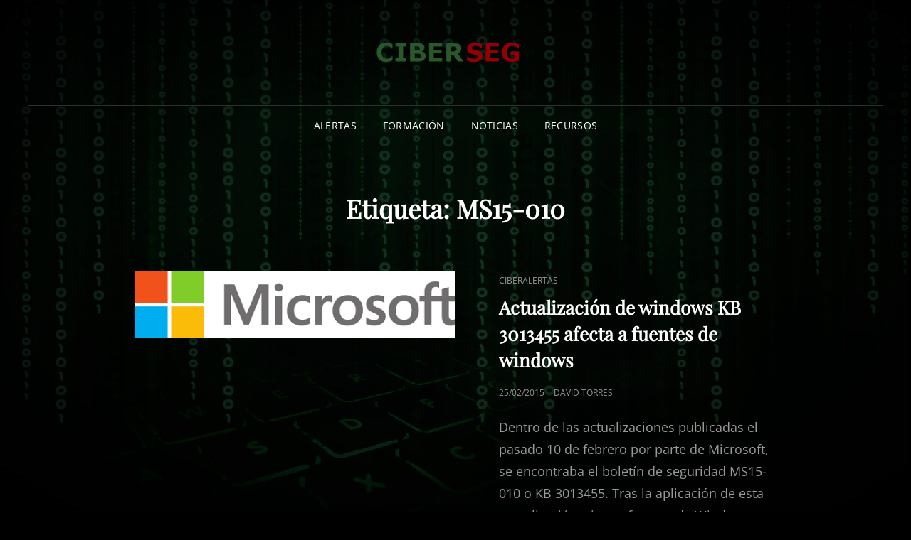

--- FILE ---
content_type: text/html; charset=UTF-8
request_url: https://www.ciberseg.es/tag/ms15-010/
body_size: 9677
content:
<!doctype html>
<html lang="es">
<head>
	<meta charset="UTF-8">
	<meta name="viewport" content="width=device-width, initial-scale=1">
	<link rel="profile" href="http://gmpg.org/xfn/11">
	<script>(function(html){html.className = html.className.replace(/\bno-js\b/,'js')})(document.documentElement);</script>
<meta name='robots' content='index, follow, max-image-preview:large, max-snippet:-1, max-video-preview:-1' />
<script id="cookieyes" type="text/javascript" src="https://cdn-cookieyes.com/client_data/18c2aec31e663cf95480f005/script.js"></script><!-- Jetpack Site Verification Tags -->
<meta name="msvalidate.01" content="EB5000DC0099367194E240F4EBB55395" />

	<!-- This site is optimized with the Yoast SEO plugin v22.3 - https://yoast.com/wordpress/plugins/seo/ -->
	<title>MS15-010 Archivos - ciberseg</title>
	<link rel="canonical" href="https://www.ciberseg.es/tag/ms15-010/" />
	<meta property="og:locale" content="es_ES" />
	<meta property="og:type" content="article" />
	<meta property="og:title" content="MS15-010 Archivos - ciberseg" />
	<meta property="og:url" content="https://www.ciberseg.es/tag/ms15-010/" />
	<meta property="og:site_name" content="ciberseg" />
	<meta property="og:image" content="https://www.ciberseg.es/WP/wp-content/uploads/2024/01/matrix-logo-1920.jpg" />
	<meta property="og:image:width" content="1917" />
	<meta property="og:image:height" content="1079" />
	<meta property="og:image:type" content="image/jpeg" />
	<meta name="twitter:card" content="summary_large_image" />
	<meta name="twitter:site" content="@ciberseg_es" />
	<script type="application/ld+json" class="yoast-schema-graph">{"@context":"https://schema.org","@graph":[{"@type":"CollectionPage","@id":"https://www.ciberseg.es/tag/ms15-010/","url":"https://www.ciberseg.es/tag/ms15-010/","name":"MS15-010 Archivos - ciberseg","isPartOf":{"@id":"https://www.ciberseg.es/#website"},"primaryImageOfPage":{"@id":"https://www.ciberseg.es/tag/ms15-010/#primaryimage"},"image":{"@id":"https://www.ciberseg.es/tag/ms15-010/#primaryimage"},"thumbnailUrl":"https://www.ciberseg.es/WP/wp-content/uploads/2014/09/microsoft.png","breadcrumb":{"@id":"https://www.ciberseg.es/tag/ms15-010/#breadcrumb"},"inLanguage":"es"},{"@type":"ImageObject","inLanguage":"es","@id":"https://www.ciberseg.es/tag/ms15-010/#primaryimage","url":"https://www.ciberseg.es/WP/wp-content/uploads/2014/09/microsoft.png","contentUrl":"https://www.ciberseg.es/WP/wp-content/uploads/2014/09/microsoft.png","width":487,"height":103},{"@type":"BreadcrumbList","@id":"https://www.ciberseg.es/tag/ms15-010/#breadcrumb","itemListElement":[{"@type":"ListItem","position":1,"name":"Portada","item":"https://www.ciberseg.es/"},{"@type":"ListItem","position":2,"name":"MS15-010"}]},{"@type":"WebSite","@id":"https://www.ciberseg.es/#website","url":"https://www.ciberseg.es/","name":"ciberseg","description":"Noticias, alertas, formación y recursos de ciberseguridad. CIBERSEG , la seguridad de la información es asunto de todos. España - Islas Canarias.","publisher":{"@id":"https://www.ciberseg.es/#organization"},"potentialAction":[{"@type":"SearchAction","target":{"@type":"EntryPoint","urlTemplate":"https://www.ciberseg.es/?s={search_term_string}"},"query-input":"required name=search_term_string"}],"inLanguage":"es"},{"@type":"Organization","@id":"https://www.ciberseg.es/#organization","name":"ciberseg","url":"https://www.ciberseg.es/","logo":{"@type":"ImageObject","inLanguage":"es","@id":"https://www.ciberseg.es/#/schema/logo/image/","url":"https://www.ciberseg.es/WP/wp-content/uploads/2024/01/ciberseg_l1.png","contentUrl":"https://www.ciberseg.es/WP/wp-content/uploads/2024/01/ciberseg_l1.png","width":320,"height":100,"caption":"ciberseg"},"image":{"@id":"https://www.ciberseg.es/#/schema/logo/image/"},"sameAs":["https://www.facebook.com/ciberseges","https://twitter.com/ciberseg_es"]}]}</script>
	<!-- / Yoast SEO plugin. -->


<link rel='dns-prefetch' href='//secure.gravatar.com' />
<link rel='dns-prefetch' href='//stats.wp.com' />
<link rel='dns-prefetch' href='//v0.wordpress.com' />
<link rel='dns-prefetch' href='//jetpack.wordpress.com' />
<link rel='dns-prefetch' href='//s0.wp.com' />
<link rel='dns-prefetch' href='//public-api.wordpress.com' />
<link rel='dns-prefetch' href='//0.gravatar.com' />
<link rel='dns-prefetch' href='//1.gravatar.com' />
<link rel='dns-prefetch' href='//2.gravatar.com' />
<link rel="alternate" type="application/rss+xml" title="ciberseg &raquo; Feed" href="https://www.ciberseg.es/feed/" />
<link rel="alternate" type="application/rss+xml" title="ciberseg &raquo; Feed de los comentarios" href="https://www.ciberseg.es/comments/feed/" />
<link rel="alternate" type="application/rss+xml" title="ciberseg &raquo; Etiqueta MS15-010 del feed" href="https://www.ciberseg.es/tag/ms15-010/feed/" />
<script type="text/javascript">
/* <![CDATA[ */
window._wpemojiSettings = {"baseUrl":"https:\/\/s.w.org\/images\/core\/emoji\/14.0.0\/72x72\/","ext":".png","svgUrl":"https:\/\/s.w.org\/images\/core\/emoji\/14.0.0\/svg\/","svgExt":".svg","source":{"concatemoji":"https:\/\/www.ciberseg.es\/WP\/wp-includes\/js\/wp-emoji-release.min.js?ver=27d34b26ae57ca0fdf8d9b5a69f1e404"}};
/*! This file is auto-generated */
!function(i,n){var o,s,e;function c(e){try{var t={supportTests:e,timestamp:(new Date).valueOf()};sessionStorage.setItem(o,JSON.stringify(t))}catch(e){}}function p(e,t,n){e.clearRect(0,0,e.canvas.width,e.canvas.height),e.fillText(t,0,0);var t=new Uint32Array(e.getImageData(0,0,e.canvas.width,e.canvas.height).data),r=(e.clearRect(0,0,e.canvas.width,e.canvas.height),e.fillText(n,0,0),new Uint32Array(e.getImageData(0,0,e.canvas.width,e.canvas.height).data));return t.every(function(e,t){return e===r[t]})}function u(e,t,n){switch(t){case"flag":return n(e,"\ud83c\udff3\ufe0f\u200d\u26a7\ufe0f","\ud83c\udff3\ufe0f\u200b\u26a7\ufe0f")?!1:!n(e,"\ud83c\uddfa\ud83c\uddf3","\ud83c\uddfa\u200b\ud83c\uddf3")&&!n(e,"\ud83c\udff4\udb40\udc67\udb40\udc62\udb40\udc65\udb40\udc6e\udb40\udc67\udb40\udc7f","\ud83c\udff4\u200b\udb40\udc67\u200b\udb40\udc62\u200b\udb40\udc65\u200b\udb40\udc6e\u200b\udb40\udc67\u200b\udb40\udc7f");case"emoji":return!n(e,"\ud83e\udef1\ud83c\udffb\u200d\ud83e\udef2\ud83c\udfff","\ud83e\udef1\ud83c\udffb\u200b\ud83e\udef2\ud83c\udfff")}return!1}function f(e,t,n){var r="undefined"!=typeof WorkerGlobalScope&&self instanceof WorkerGlobalScope?new OffscreenCanvas(300,150):i.createElement("canvas"),a=r.getContext("2d",{willReadFrequently:!0}),o=(a.textBaseline="top",a.font="600 32px Arial",{});return e.forEach(function(e){o[e]=t(a,e,n)}),o}function t(e){var t=i.createElement("script");t.src=e,t.defer=!0,i.head.appendChild(t)}"undefined"!=typeof Promise&&(o="wpEmojiSettingsSupports",s=["flag","emoji"],n.supports={everything:!0,everythingExceptFlag:!0},e=new Promise(function(e){i.addEventListener("DOMContentLoaded",e,{once:!0})}),new Promise(function(t){var n=function(){try{var e=JSON.parse(sessionStorage.getItem(o));if("object"==typeof e&&"number"==typeof e.timestamp&&(new Date).valueOf()<e.timestamp+604800&&"object"==typeof e.supportTests)return e.supportTests}catch(e){}return null}();if(!n){if("undefined"!=typeof Worker&&"undefined"!=typeof OffscreenCanvas&&"undefined"!=typeof URL&&URL.createObjectURL&&"undefined"!=typeof Blob)try{var e="postMessage("+f.toString()+"("+[JSON.stringify(s),u.toString(),p.toString()].join(",")+"));",r=new Blob([e],{type:"text/javascript"}),a=new Worker(URL.createObjectURL(r),{name:"wpTestEmojiSupports"});return void(a.onmessage=function(e){c(n=e.data),a.terminate(),t(n)})}catch(e){}c(n=f(s,u,p))}t(n)}).then(function(e){for(var t in e)n.supports[t]=e[t],n.supports.everything=n.supports.everything&&n.supports[t],"flag"!==t&&(n.supports.everythingExceptFlag=n.supports.everythingExceptFlag&&n.supports[t]);n.supports.everythingExceptFlag=n.supports.everythingExceptFlag&&!n.supports.flag,n.DOMReady=!1,n.readyCallback=function(){n.DOMReady=!0}}).then(function(){return e}).then(function(){var e;n.supports.everything||(n.readyCallback(),(e=n.source||{}).concatemoji?t(e.concatemoji):e.wpemoji&&e.twemoji&&(t(e.twemoji),t(e.wpemoji)))}))}((window,document),window._wpemojiSettings);
/* ]]> */
</script>
<style id='wp-emoji-styles-inline-css' type='text/css'>

	img.wp-smiley, img.emoji {
		display: inline !important;
		border: none !important;
		box-shadow: none !important;
		height: 1em !important;
		width: 1em !important;
		margin: 0 0.07em !important;
		vertical-align: -0.1em !important;
		background: none !important;
		padding: 0 !important;
	}
</style>
<link rel='stylesheet' id='wp-block-library-css' href='https://www.ciberseg.es/WP/wp-includes/css/dist/block-library/style.min.css?ver=27d34b26ae57ca0fdf8d9b5a69f1e404' type='text/css' media='all' />
<style id='wp-block-library-theme-inline-css' type='text/css'>
.wp-block-audio figcaption{color:#555;font-size:13px;text-align:center}.is-dark-theme .wp-block-audio figcaption{color:hsla(0,0%,100%,.65)}.wp-block-audio{margin:0 0 1em}.wp-block-code{border:1px solid #ccc;border-radius:4px;font-family:Menlo,Consolas,monaco,monospace;padding:.8em 1em}.wp-block-embed figcaption{color:#555;font-size:13px;text-align:center}.is-dark-theme .wp-block-embed figcaption{color:hsla(0,0%,100%,.65)}.wp-block-embed{margin:0 0 1em}.blocks-gallery-caption{color:#555;font-size:13px;text-align:center}.is-dark-theme .blocks-gallery-caption{color:hsla(0,0%,100%,.65)}.wp-block-image figcaption{color:#555;font-size:13px;text-align:center}.is-dark-theme .wp-block-image figcaption{color:hsla(0,0%,100%,.65)}.wp-block-image{margin:0 0 1em}.wp-block-pullquote{border-bottom:4px solid;border-top:4px solid;color:currentColor;margin-bottom:1.75em}.wp-block-pullquote cite,.wp-block-pullquote footer,.wp-block-pullquote__citation{color:currentColor;font-size:.8125em;font-style:normal;text-transform:uppercase}.wp-block-quote{border-left:.25em solid;margin:0 0 1.75em;padding-left:1em}.wp-block-quote cite,.wp-block-quote footer{color:currentColor;font-size:.8125em;font-style:normal;position:relative}.wp-block-quote.has-text-align-right{border-left:none;border-right:.25em solid;padding-left:0;padding-right:1em}.wp-block-quote.has-text-align-center{border:none;padding-left:0}.wp-block-quote.is-large,.wp-block-quote.is-style-large,.wp-block-quote.is-style-plain{border:none}.wp-block-search .wp-block-search__label{font-weight:700}.wp-block-search__button{border:1px solid #ccc;padding:.375em .625em}:where(.wp-block-group.has-background){padding:1.25em 2.375em}.wp-block-separator.has-css-opacity{opacity:.4}.wp-block-separator{border:none;border-bottom:2px solid;margin-left:auto;margin-right:auto}.wp-block-separator.has-alpha-channel-opacity{opacity:1}.wp-block-separator:not(.is-style-wide):not(.is-style-dots){width:100px}.wp-block-separator.has-background:not(.is-style-dots){border-bottom:none;height:1px}.wp-block-separator.has-background:not(.is-style-wide):not(.is-style-dots){height:2px}.wp-block-table{margin:0 0 1em}.wp-block-table td,.wp-block-table th{word-break:normal}.wp-block-table figcaption{color:#555;font-size:13px;text-align:center}.is-dark-theme .wp-block-table figcaption{color:hsla(0,0%,100%,.65)}.wp-block-video figcaption{color:#555;font-size:13px;text-align:center}.is-dark-theme .wp-block-video figcaption{color:hsla(0,0%,100%,.65)}.wp-block-video{margin:0 0 1em}.wp-block-template-part.has-background{margin-bottom:0;margin-top:0;padding:1.25em 2.375em}
</style>
<style id='jetpack-sharing-buttons-style-inline-css' type='text/css'>
.jetpack-sharing-buttons__services-list{display:flex;flex-direction:row;flex-wrap:wrap;gap:0;list-style-type:none;margin:5px;padding:0}.jetpack-sharing-buttons__services-list.has-small-icon-size{font-size:12px}.jetpack-sharing-buttons__services-list.has-normal-icon-size{font-size:16px}.jetpack-sharing-buttons__services-list.has-large-icon-size{font-size:24px}.jetpack-sharing-buttons__services-list.has-huge-icon-size{font-size:36px}@media print{.jetpack-sharing-buttons__services-list{display:none!important}}.editor-styles-wrapper .wp-block-jetpack-sharing-buttons{gap:0;padding-inline-start:0}ul.jetpack-sharing-buttons__services-list.has-background{padding:1.25em 2.375em}
</style>
<style id='pdfemb-pdf-embedder-viewer-style-inline-css' type='text/css'>
.wp-block-pdfemb-pdf-embedder-viewer{max-width:none}

</style>
<style id='classic-theme-styles-inline-css' type='text/css'>
/*! This file is auto-generated */
.wp-block-button__link{color:#fff;background-color:#32373c;border-radius:9999px;box-shadow:none;text-decoration:none;padding:calc(.667em + 2px) calc(1.333em + 2px);font-size:1.125em}.wp-block-file__button{background:#32373c;color:#fff;text-decoration:none}
</style>
<style id='global-styles-inline-css' type='text/css'>
body{--wp--preset--color--black: #000000;--wp--preset--color--cyan-bluish-gray: #abb8c3;--wp--preset--color--white: #ffffff;--wp--preset--color--pale-pink: #f78da7;--wp--preset--color--vivid-red: #cf2e2e;--wp--preset--color--luminous-vivid-orange: #ff6900;--wp--preset--color--luminous-vivid-amber: #fcb900;--wp--preset--color--light-green-cyan: #7bdcb5;--wp--preset--color--vivid-green-cyan: #00d084;--wp--preset--color--pale-cyan-blue: #8ed1fc;--wp--preset--color--vivid-cyan-blue: #0693e3;--wp--preset--color--vivid-purple: #9b51e0;--wp--preset--color--eighty-black: #151515;--wp--preset--color--sixty-five-black: #363636;--wp--preset--color--gray: #444444;--wp--preset--color--medium-gray: #777777;--wp--preset--color--light-gray: #f9f9f9;--wp--preset--color--bright-pink: #f5808c;--wp--preset--color--dark-yellow: #ffa751;--wp--preset--color--yellow: #ffbf00;--wp--preset--color--red: #db4f3d;--wp--preset--color--blue: #008ec2;--wp--preset--color--dark-blue: #133ec2;--wp--preset--gradient--vivid-cyan-blue-to-vivid-purple: linear-gradient(135deg,rgba(6,147,227,1) 0%,rgb(155,81,224) 100%);--wp--preset--gradient--light-green-cyan-to-vivid-green-cyan: linear-gradient(135deg,rgb(122,220,180) 0%,rgb(0,208,130) 100%);--wp--preset--gradient--luminous-vivid-amber-to-luminous-vivid-orange: linear-gradient(135deg,rgba(252,185,0,1) 0%,rgba(255,105,0,1) 100%);--wp--preset--gradient--luminous-vivid-orange-to-vivid-red: linear-gradient(135deg,rgba(255,105,0,1) 0%,rgb(207,46,46) 100%);--wp--preset--gradient--very-light-gray-to-cyan-bluish-gray: linear-gradient(135deg,rgb(238,238,238) 0%,rgb(169,184,195) 100%);--wp--preset--gradient--cool-to-warm-spectrum: linear-gradient(135deg,rgb(74,234,220) 0%,rgb(151,120,209) 20%,rgb(207,42,186) 40%,rgb(238,44,130) 60%,rgb(251,105,98) 80%,rgb(254,248,76) 100%);--wp--preset--gradient--blush-light-purple: linear-gradient(135deg,rgb(255,206,236) 0%,rgb(152,150,240) 100%);--wp--preset--gradient--blush-bordeaux: linear-gradient(135deg,rgb(254,205,165) 0%,rgb(254,45,45) 50%,rgb(107,0,62) 100%);--wp--preset--gradient--luminous-dusk: linear-gradient(135deg,rgb(255,203,112) 0%,rgb(199,81,192) 50%,rgb(65,88,208) 100%);--wp--preset--gradient--pale-ocean: linear-gradient(135deg,rgb(255,245,203) 0%,rgb(182,227,212) 50%,rgb(51,167,181) 100%);--wp--preset--gradient--electric-grass: linear-gradient(135deg,rgb(202,248,128) 0%,rgb(113,206,126) 100%);--wp--preset--gradient--midnight: linear-gradient(135deg,rgb(2,3,129) 0%,rgb(40,116,252) 100%);--wp--preset--font-size--small: 16px;--wp--preset--font-size--medium: 20px;--wp--preset--font-size--large: 42px;--wp--preset--font-size--x-large: 42px;--wp--preset--font-size--extra-small: 13px;--wp--preset--font-size--normal: 18px;--wp--preset--font-size--huge: 56px;--wp--preset--spacing--20: 0.44rem;--wp--preset--spacing--30: 0.67rem;--wp--preset--spacing--40: 1rem;--wp--preset--spacing--50: 1.5rem;--wp--preset--spacing--60: 2.25rem;--wp--preset--spacing--70: 3.38rem;--wp--preset--spacing--80: 5.06rem;--wp--preset--shadow--natural: 6px 6px 9px rgba(0, 0, 0, 0.2);--wp--preset--shadow--deep: 12px 12px 50px rgba(0, 0, 0, 0.4);--wp--preset--shadow--sharp: 6px 6px 0px rgba(0, 0, 0, 0.2);--wp--preset--shadow--outlined: 6px 6px 0px -3px rgba(255, 255, 255, 1), 6px 6px rgba(0, 0, 0, 1);--wp--preset--shadow--crisp: 6px 6px 0px rgba(0, 0, 0, 1);}:where(.is-layout-flex){gap: 0.5em;}:where(.is-layout-grid){gap: 0.5em;}body .is-layout-flow > .alignleft{float: left;margin-inline-start: 0;margin-inline-end: 2em;}body .is-layout-flow > .alignright{float: right;margin-inline-start: 2em;margin-inline-end: 0;}body .is-layout-flow > .aligncenter{margin-left: auto !important;margin-right: auto !important;}body .is-layout-constrained > .alignleft{float: left;margin-inline-start: 0;margin-inline-end: 2em;}body .is-layout-constrained > .alignright{float: right;margin-inline-start: 2em;margin-inline-end: 0;}body .is-layout-constrained > .aligncenter{margin-left: auto !important;margin-right: auto !important;}body .is-layout-constrained > :where(:not(.alignleft):not(.alignright):not(.alignfull)){max-width: var(--wp--style--global--content-size);margin-left: auto !important;margin-right: auto !important;}body .is-layout-constrained > .alignwide{max-width: var(--wp--style--global--wide-size);}body .is-layout-flex{display: flex;}body .is-layout-flex{flex-wrap: wrap;align-items: center;}body .is-layout-flex > *{margin: 0;}body .is-layout-grid{display: grid;}body .is-layout-grid > *{margin: 0;}:where(.wp-block-columns.is-layout-flex){gap: 2em;}:where(.wp-block-columns.is-layout-grid){gap: 2em;}:where(.wp-block-post-template.is-layout-flex){gap: 1.25em;}:where(.wp-block-post-template.is-layout-grid){gap: 1.25em;}.has-black-color{color: var(--wp--preset--color--black) !important;}.has-cyan-bluish-gray-color{color: var(--wp--preset--color--cyan-bluish-gray) !important;}.has-white-color{color: var(--wp--preset--color--white) !important;}.has-pale-pink-color{color: var(--wp--preset--color--pale-pink) !important;}.has-vivid-red-color{color: var(--wp--preset--color--vivid-red) !important;}.has-luminous-vivid-orange-color{color: var(--wp--preset--color--luminous-vivid-orange) !important;}.has-luminous-vivid-amber-color{color: var(--wp--preset--color--luminous-vivid-amber) !important;}.has-light-green-cyan-color{color: var(--wp--preset--color--light-green-cyan) !important;}.has-vivid-green-cyan-color{color: var(--wp--preset--color--vivid-green-cyan) !important;}.has-pale-cyan-blue-color{color: var(--wp--preset--color--pale-cyan-blue) !important;}.has-vivid-cyan-blue-color{color: var(--wp--preset--color--vivid-cyan-blue) !important;}.has-vivid-purple-color{color: var(--wp--preset--color--vivid-purple) !important;}.has-black-background-color{background-color: var(--wp--preset--color--black) !important;}.has-cyan-bluish-gray-background-color{background-color: var(--wp--preset--color--cyan-bluish-gray) !important;}.has-white-background-color{background-color: var(--wp--preset--color--white) !important;}.has-pale-pink-background-color{background-color: var(--wp--preset--color--pale-pink) !important;}.has-vivid-red-background-color{background-color: var(--wp--preset--color--vivid-red) !important;}.has-luminous-vivid-orange-background-color{background-color: var(--wp--preset--color--luminous-vivid-orange) !important;}.has-luminous-vivid-amber-background-color{background-color: var(--wp--preset--color--luminous-vivid-amber) !important;}.has-light-green-cyan-background-color{background-color: var(--wp--preset--color--light-green-cyan) !important;}.has-vivid-green-cyan-background-color{background-color: var(--wp--preset--color--vivid-green-cyan) !important;}.has-pale-cyan-blue-background-color{background-color: var(--wp--preset--color--pale-cyan-blue) !important;}.has-vivid-cyan-blue-background-color{background-color: var(--wp--preset--color--vivid-cyan-blue) !important;}.has-vivid-purple-background-color{background-color: var(--wp--preset--color--vivid-purple) !important;}.has-black-border-color{border-color: var(--wp--preset--color--black) !important;}.has-cyan-bluish-gray-border-color{border-color: var(--wp--preset--color--cyan-bluish-gray) !important;}.has-white-border-color{border-color: var(--wp--preset--color--white) !important;}.has-pale-pink-border-color{border-color: var(--wp--preset--color--pale-pink) !important;}.has-vivid-red-border-color{border-color: var(--wp--preset--color--vivid-red) !important;}.has-luminous-vivid-orange-border-color{border-color: var(--wp--preset--color--luminous-vivid-orange) !important;}.has-luminous-vivid-amber-border-color{border-color: var(--wp--preset--color--luminous-vivid-amber) !important;}.has-light-green-cyan-border-color{border-color: var(--wp--preset--color--light-green-cyan) !important;}.has-vivid-green-cyan-border-color{border-color: var(--wp--preset--color--vivid-green-cyan) !important;}.has-pale-cyan-blue-border-color{border-color: var(--wp--preset--color--pale-cyan-blue) !important;}.has-vivid-cyan-blue-border-color{border-color: var(--wp--preset--color--vivid-cyan-blue) !important;}.has-vivid-purple-border-color{border-color: var(--wp--preset--color--vivid-purple) !important;}.has-vivid-cyan-blue-to-vivid-purple-gradient-background{background: var(--wp--preset--gradient--vivid-cyan-blue-to-vivid-purple) !important;}.has-light-green-cyan-to-vivid-green-cyan-gradient-background{background: var(--wp--preset--gradient--light-green-cyan-to-vivid-green-cyan) !important;}.has-luminous-vivid-amber-to-luminous-vivid-orange-gradient-background{background: var(--wp--preset--gradient--luminous-vivid-amber-to-luminous-vivid-orange) !important;}.has-luminous-vivid-orange-to-vivid-red-gradient-background{background: var(--wp--preset--gradient--luminous-vivid-orange-to-vivid-red) !important;}.has-very-light-gray-to-cyan-bluish-gray-gradient-background{background: var(--wp--preset--gradient--very-light-gray-to-cyan-bluish-gray) !important;}.has-cool-to-warm-spectrum-gradient-background{background: var(--wp--preset--gradient--cool-to-warm-spectrum) !important;}.has-blush-light-purple-gradient-background{background: var(--wp--preset--gradient--blush-light-purple) !important;}.has-blush-bordeaux-gradient-background{background: var(--wp--preset--gradient--blush-bordeaux) !important;}.has-luminous-dusk-gradient-background{background: var(--wp--preset--gradient--luminous-dusk) !important;}.has-pale-ocean-gradient-background{background: var(--wp--preset--gradient--pale-ocean) !important;}.has-electric-grass-gradient-background{background: var(--wp--preset--gradient--electric-grass) !important;}.has-midnight-gradient-background{background: var(--wp--preset--gradient--midnight) !important;}.has-small-font-size{font-size: var(--wp--preset--font-size--small) !important;}.has-medium-font-size{font-size: var(--wp--preset--font-size--medium) !important;}.has-large-font-size{font-size: var(--wp--preset--font-size--large) !important;}.has-x-large-font-size{font-size: var(--wp--preset--font-size--x-large) !important;}
.wp-block-navigation a:where(:not(.wp-element-button)){color: inherit;}
:where(.wp-block-post-template.is-layout-flex){gap: 1.25em;}:where(.wp-block-post-template.is-layout-grid){gap: 1.25em;}
:where(.wp-block-columns.is-layout-flex){gap: 2em;}:where(.wp-block-columns.is-layout-grid){gap: 2em;}
.wp-block-pullquote{font-size: 1.5em;line-height: 1.6;}
</style>
<link rel='stylesheet' id='signify-style-css' href='https://www.ciberseg.es/WP/wp-content/themes/signify/style.css?ver=20230830-194038' type='text/css' media='all' />
<link rel='stylesheet' id='signify-dark-style-css' href='https://www.ciberseg.es/WP/wp-content/themes/signify-dark/style.css?ver=20240128-123439' type='text/css' media='all' />
<link rel='stylesheet' id='signify-block-style-css' href='https://www.ciberseg.es/WP/wp-content/themes/signify/css/blocks.css?ver=1.0' type='text/css' media='all' />
<link rel='stylesheet' id='signify-dark-block-style-css' href='https://www.ciberseg.es/WP/wp-content/themes/signify-dark/assets/css/child-blocks.css?ver=20240128-123439' type='text/css' media='all' />
<link rel='stylesheet' id='signify-fonts-css' href='https://www.ciberseg.es/WP/wp-content/fonts/baa2d0d20c45c2d0c2ebdfb3bc980bd9.css' type='text/css' media='all' />
<link rel='stylesheet' id='font-awesome-css' href='https://www.ciberseg.es/WP/wp-content/themes/signify/css/font-awesome/css/font-awesome.css?ver=4.7.0' type='text/css' media='all' />
<link rel='stylesheet' id='jetpack_css-css' href='https://www.ciberseg.es/WP/wp-content/plugins/jetpack/css/jetpack.css?ver=13.6.1' type='text/css' media='all' />
<!--[if lt IE 9]>
<script type="text/javascript" src="https://www.ciberseg.es/WP/wp-content/themes/signify/js/html5.min.js?ver=3.7.3" id="signify-html5-js"></script>
<![endif]-->
<script type="text/javascript" src="https://www.ciberseg.es/WP/wp-includes/js/jquery/jquery.min.js?ver=3.7.1" id="jquery-core-js"></script>
<script type="text/javascript" src="https://www.ciberseg.es/WP/wp-includes/js/jquery/jquery-migrate.min.js?ver=3.4.1" id="jquery-migrate-js"></script>
<link rel="https://api.w.org/" href="https://www.ciberseg.es/wp-json/" /><link rel="alternate" type="application/json" href="https://www.ciberseg.es/wp-json/wp/v2/tags/282" /><link rel="EditURI" type="application/rsd+xml" title="RSD" href="https://www.ciberseg.es/WP/xmlrpc.php?rsd" />

	<style>img#wpstats{display:none}</style>
				<style type="text/css">
					.site-title a,
			.site-description {
				position: absolute;
				clip: rect(1px, 1px, 1px, 1px);
			}
				</style>
		<style type="text/css" id="custom-background-css">
body.custom-background { background-image: url("https://www.ciberseg.es/WP/wp-content/uploads/2024/01/fondo-matrix-1920.jpg"); background-position: left top; background-size: contain; background-repeat: no-repeat; background-attachment: fixed; }
</style>
	<link rel="icon" href="https://www.ciberseg.es/WP/wp-content/uploads/2015/06/logo-ciberseg-558d21c5v1_site_icon-32x32.png" sizes="32x32" />
<link rel="icon" href="https://www.ciberseg.es/WP/wp-content/uploads/2015/06/logo-ciberseg-558d21c5v1_site_icon-256x256.png" sizes="192x192" />
<link rel="apple-touch-icon" href="https://www.ciberseg.es/WP/wp-content/uploads/2015/06/logo-ciberseg-558d21c5v1_site_icon-256x256.png" />
<meta name="msapplication-TileImage" content="https://www.ciberseg.es/WP/wp-content/uploads/2015/06/logo-ciberseg-558d21c5v1_site_icon.png" />
</head>

<body class="archive tag tag-ms15-010 tag-282 custom-background wp-custom-logo wp-embed-responsive custom-background-image hfeed fluid-layout navigation-classic no-sidebar content-width-layout excerpt header-media-fluid header-media-text-disabled color-scheme-dark menu-type-classic menu-style-full-width header-style-one">


<div id="page" class="site">
	<a class="skip-link screen-reader-text" href="#content">Saltar al contenido</a>

	<header id="masthead" class="site-header">
		<div class="site-header-main">
			<div class="wrapper">
				
<div class="site-branding">
	<a href="https://www.ciberseg.es/" class="custom-logo-link" rel="home"><img width="320" height="100" src="https://www.ciberseg.es/WP/wp-content/uploads/2024/01/ciberseg_l1.png" class="custom-logo" alt="ciberseg" decoding="async" srcset="https://www.ciberseg.es/WP/wp-content/uploads/2024/01/ciberseg_l1.png 320w, https://www.ciberseg.es/WP/wp-content/uploads/2024/01/ciberseg_l1-300x94.png 300w" sizes="(max-width: 320px) 100vw, 320px" /></a>
	<div class="site-identity">
					<p class="site-title"><a href="https://www.ciberseg.es/" rel="home">ciberseg</a></p>
					<p class="site-description">Noticias, alertas, formación y recursos de ciberseguridad. CIBERSEG , la seguridad de la información es asunto de todos. España &#8211; Islas Canarias.</p>
			</div><!-- .site-branding-text-->
</div><!-- .site-branding -->

					<div id="site-header-menu" class="site-header-menu">
		<div id="primary-menu-wrapper" class="menu-wrapper">
			<div class="menu-toggle-wrapper">
				<button id="menu-toggle" class="menu-toggle" aria-controls="top-menu" aria-expanded="false"><span class="menu-label">Menú</span></button>
			</div><!-- .menu-toggle-wrapper -->

			<div class="menu-inside-wrapper">
				<nav id="site-navigation" class="main-navigation default-page-menu" role="navigation" aria-label="Menú principal">

									<ul id="primary-menu" class="menu nav-menu"><li id="menu-item-118" class="menu-item menu-item-type-taxonomy menu-item-object-category menu-item-118"><a href="https://www.ciberseg.es/category/ciberalertas/">Alertas</a></li>
<li id="menu-item-58" class="menu-item menu-item-type-taxonomy menu-item-object-category menu-item-58"><a href="https://www.ciberseg.es/category/ciberformacion/">Formación</a></li>
<li id="menu-item-301" class="menu-item menu-item-type-taxonomy menu-item-object-category menu-item-301"><a href="https://www.ciberseg.es/category/cibernoticias/">Noticias</a></li>
<li id="menu-item-61" class="menu-item menu-item-type-taxonomy menu-item-object-category menu-item-61"><a href="https://www.ciberseg.es/category/ciberrecursos/">Recursos</a></li>
</ul>				
				</nav><!-- .main-navigation -->

							</div><!-- .menu-inside-wrapper -->
		</div><!-- #primary-menu-wrapper.menu-wrapper -->

			</div><!-- .site-header-menu -->
			</div><!-- .wrapper -->
		</div><!-- .site-header-main -->
	</header><!-- #masthead -->

	




	<div id="content" class="site-content">
		<div class="wrapper">

	<div id="primary" class="content-area">
		<main id="main" class="site-main">
			<div class="archive-posts-wrapper">
			
				<header class="page-header">
					<div class="section-description-wrapper section-subtitle">
											</div>
					<h2 class="page-title section-title">Etiqueta: <span>MS15-010</span></h2>
				</header><!-- .entry-header -->

							
				<div class="section-content-wrapper layout-one">
					<div id="infinite-post-wrap" class="archive-post-wrap">
						
<article id="post-924" class="post-924 post type-post status-publish format-standard has-post-thumbnail hentry category-ciberalertas tag-283 tag-281 tag-actualizacion tag-fuente tag-mal tag-ms15-010 tag-ver tag-windows">
	<div class="post-wrapper hentry-inner">
		<div class="post-thumbnail"><a href="https://www.ciberseg.es/actualizacion-de-windows-kb-3013455-afecta-a-fuentes-de-windows/" title="Actualización de windows KB 3013455 afecta a fuentes de windows"><img width="487" height="103" src="https://www.ciberseg.es/WP/wp-content/uploads/2014/09/microsoft.png" class="attachment-post-thumbnail size-post-thumbnail wp-post-image" alt="" decoding="async" fetchpriority="high" srcset="https://www.ciberseg.es/WP/wp-content/uploads/2014/09/microsoft.png 487w, https://www.ciberseg.es/WP/wp-content/uploads/2014/09/microsoft-300x63.png 300w" sizes="(max-width: 487px) 100vw, 487px" /></a></div><!-- .post-thumbnail -->
		<div class="entry-container">
			<header class="entry-header">
				
								<div class="entry-meta">
					<span class="cat-links"><span class="screen-reader-text">Enlaces de categorías </span><a href="https://www.ciberseg.es/category/ciberalertas/" rel="category tag">CiberAlertas</a></span>				</div><!-- .entry-meta -->
				
				<h2 class="entry-title"><a href="https://www.ciberseg.es/actualizacion-de-windows-kb-3013455-afecta-a-fuentes-de-windows/" rel="bookmark">Actualización de windows KB 3013455 afecta a fuentes de windows</a></h2>
								<div class="entry-meta">
					<span class="posted-on"><span class="screen-reader-text"> Publicado el </span><a href="https://www.ciberseg.es/actualizacion-de-windows-kb-3013455-afecta-a-fuentes-de-windows/" rel="bookmark"><time class="entry-date published updated" datetime="2015-02-25T10:28:57+00:00">25/02/2015</time></a></span>					<span class="byline"><span class="author vcard"><a class="url fn n" href="https://www.ciberseg.es/author/dtorres/">David Torres</a></span></span>				</div><!-- .entry-meta -->
							</header><!-- .entry-header -->

			<div class="entry-summary">
				<p>Dentro de las actualizaciones publicadas el pasado 10 de febrero por parte de Microsoft, se encontraba el boletín de seguridad MS15-010 o KB 3013455. Tras la aplicación de esta actualización, ciertas fuentes de Windows degradaban su visualización, provocando que en diversas aplicaciones (por ejemplo Microsoft Office o Navision), la visualización del texto fuera muy mala, siendo necesario cambiar de fuente por defecto para solucionar el problema. Los sistemas operativos afectados por esta incidencia son: Windows Server 2003, Windows Server 2008 y</p>
<p><a href="https://www.ciberseg.es/actualizacion-de-windows-kb-3013455-afecta-a-fuentes-de-windows/" class="more-link">Seguir leyendo<span class="screen-reader-text">Actualización de windows KB 3013455 afecta a fuentes de windows</span></a></p>
			</div><!-- .entry-summary -->
		</div><!-- .entry-container -->
	</div><!-- .hentry-inner -->
</article><!-- #post-924 -->
					</div><!-- .archive-post-wrap -->
				</div><!-- .section-content-wrap -->

							</div><!-- .archive-posts-wrapper -->
		</main><!-- #main -->
	</div><!-- #primary -->

		</div><!-- .wrapper -->
	</div><!-- #content -->

	<footer id="colophon" class="site-footer">
		
		

<aside class="widget-area footer-widget-area two" role="complementary">
	<div class="wrapper">
					<div class="widget-column footer-widget-1">
				<section id="search-6" class="widget widget_search"> <div class="widget-wrap"><h2 class="widget-title">Buscar en Ciberseg</h2>

<form role="search" method="get" class="search-form" action="https://www.ciberseg.es/">
	<label for="search-form-696cf424be30d">
		<span class="screen-reader-text">Buscar:</span>
		<input type="search" id="search-form-696cf424be30d" class="search-field" placeholder="Buscar" value="" name="s" />
	</label>
	<button type="submit" class="search-submit"><span class="screen-reader-text">Buscar</span></button>
</form>
</div></section>			</div><!-- .widget-area -->
		
					<div class="widget-column footer-widget-2">
				<section id="authors-3" class="widget widget_authors"> <div class="widget-wrap"><h2 class="widget-title">Autores</h2><ul><li><a href="https://www.ciberseg.es/author/dtorres/"> <img alt='1' src='https://secure.gravatar.com/avatar/271943bb0b68e6a09b146b8fdc3165a5?s=48&#038;r=g' srcset='https://secure.gravatar.com/avatar/271943bb0b68e6a09b146b8fdc3165a5?s=96&#038;r=g 2x' class='avatar avatar-48 photo' height='48' width='48' loading='lazy' decoding='async'/> <strong>David Torres</strong></a><ul><li><a href="https://www.ciberseg.es/el-malware-bumblebee-regresa-con-fuerza/" title="El Malware Bumblebee de nuevo atacando">El Malware Bumblebee de nuevo atacando</a></li><li><a href="https://www.ciberseg.es/teamsphisher-phising-avanzado-en-microsoft-teams/" title="TeamsPhisher: phising avanzado en Microsoft Teams">TeamsPhisher: phising avanzado en Microsoft Teams</a></li><li><a href="https://www.ciberseg.es/la-madre-de-todas-las-brechas-filtracion-masiva-de-datos/" title="La Madre de Todas las Brechas &#8211; Filtración Masiva de Datos">La Madre de Todas las Brechas &#8211; Filtración Masiva de Datos</a></li><li><a href="https://www.ciberseg.es/glosario-ciberdelitos-skimming/" title="Glosario ciberdelitos: Skimming">Glosario ciberdelitos: Skimming</a></li><li><a href="https://www.ciberseg.es/84-millones-de-euros-para-proyectos-de-ciberseguridad-e-ia/" title="84 millones de euros para proyectos de Ciberseguridad e IA">84 millones de euros para proyectos de Ciberseguridad e IA</a></li></ul></li></ul></div></section>			</div><!-- .widget-area -->
		
		
		
		

	</div><!-- .footer-widgets-wrapper -->
</aside><!-- .footer-widgets -->


		<div id="site-generator">
			

			
<div class="site-info"><div class="wrapper">Copyright &copy; 2026 <a href="https://www.ciberseg.es/">ciberseg</a> <span class="sep"> | </span>Signify Dark&nbsp;por&nbsp;<a target="_blank" href="https://wenthemes.com/">WEN Themes</a></div></div><!-- .site-info -->		</div><!-- #site-generator -->
	</footer><!-- #colophon -->
	
</div><!-- #page -->

<a href="#masthead" id="scrollup" class="backtotop"><span class="screen-reader-text">Desplazar hacia arriba</span></a>	<div style="display:none">
			<div class="grofile-hash-map-271943bb0b68e6a09b146b8fdc3165a5">
		</div>
		</div>
		<script type="text/javascript" src="https://secure.gravatar.com/js/gprofiles.js?ver=202603" id="grofiles-cards-js"></script>
<script type="text/javascript" id="wpgroho-js-extra">
/* <![CDATA[ */
var WPGroHo = {"my_hash":""};
/* ]]> */
</script>
<script type="text/javascript" src="https://www.ciberseg.es/WP/wp-content/plugins/jetpack/modules/wpgroho.js?ver=13.6.1" id="wpgroho-js"></script>
<script type="text/javascript" src="https://www.ciberseg.es/WP/wp-content/themes/signify/js/skip-link-focus-fix.min.js?ver=201800703" id="signify-skip-link-focus-fix-js"></script>
<script type="text/javascript" id="signify-script-js-extra">
/* <![CDATA[ */
var signifyOptions = {"screenReaderText":{"expand":"expandir men\u00fa hijo","collapse":"contraer men\u00fa hijo"},"rtl":""};
/* ]]> */
</script>
<script type="text/javascript" src="https://www.ciberseg.es/WP/wp-content/themes/signify/js/functions.min.js?ver=201800703" id="signify-script-js"></script>
<script type="text/javascript" src="https://stats.wp.com/e-202603.js" id="jetpack-stats-js" data-wp-strategy="defer"></script>
<script type="text/javascript" id="jetpack-stats-js-after">
/* <![CDATA[ */
_stq = window._stq || [];
_stq.push([ "view", JSON.parse("{\"v\":\"ext\",\"blog\":\"68497605\",\"post\":\"0\",\"tz\":\"0\",\"srv\":\"www.ciberseg.es\",\"j\":\"1:13.6.1\"}") ]);
_stq.push([ "clickTrackerInit", "68497605", "0" ]);
/* ]]> */
</script>

</body>
</html>

<!--
Performance optimized by W3 Total Cache. Learn more: https://www.boldgrid.com/w3-total-cache/?utm_source=w3tc&utm_medium=footer_comment&utm_campaign=free_plugin

Almacenamiento en caché de páginas con Disk (SSL caching disabled) 
Minified using Disk

Served from: www.ciberseg.es @ 2026-01-18 14:54:28 by W3 Total Cache
-->